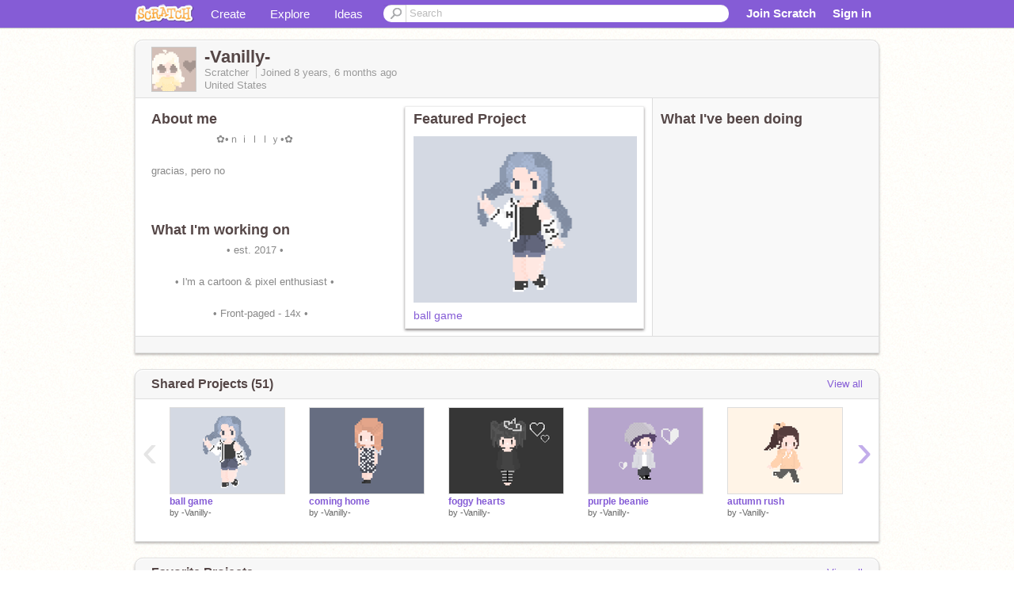

--- FILE ---
content_type: text/html; charset=utf-8
request_url: https://scratch.mit.edu/users/-Vanilly-/
body_size: 13457
content:

<!DOCTYPE html>

<html>
  <head>
  
    <!-- Google Tag Manager -->
    <script>(function(w,d,s,l,i){w[l]=w[l]||[];w[l].push({'gtm.start':
      new Date().getTime(),event:'gtm.js'});var f=d.getElementsByTagName(s)[0],
      j=d.createElement(s),dl=l!='dataLayer'?'&l='+l:'';j.async=true;j.src=
      'https://www.googletagmanager.com/gtm.js?id='+i+dl+'';f.parentNode.insertBefore(j,f);
      })(window,document,'script','dataLayer','GTM-NBMRDKQ');</script>
    <!-- End Google Tag Manager -->
  
  <meta http-equiv="X-UA-Compatible" content="IE=Edge" />
     
    <meta name="google-site-verification" content="m_3TAXDreGTFyoYnEmU9mcKB4Xtw5mw6yRkuJtXRKxM" />
    <title>-Vanilly- on Scratch</title>
    

<meta name="description" content="-Vanilly- on Scratch" />

    <link rel="stylesheet" href="//cdn.scratch.mit.edu/scratchr2/static/__0658a36e9581019c3b12e5c74cd164da__/vendor/redmond/jquery.ui.all.css" />
    
        <link href="//cdn.scratch.mit.edu/scratchr2/static/__0658a36e9581019c3b12e5c74cd164da__/css/main.css" rel="stylesheet" type="text/css" />
   
   <link rel="stylesheet" href="//cdn.scratch.mit.edu/scratchr2/static/__0658a36e9581019c3b12e5c74cd164da__//css/handheld.css" media="handheld, only screen and (max-device-width:480px)"/>

    
<!-- templates/profiles/profile_detail.html block css -->
<link href="//cdn.scratch.mit.edu/scratchr2/static/__0658a36e9581019c3b12e5c74cd164da__//css/pages/profile.css" rel="stylesheet" />
<link href="//cdn.scratch.mit.edu/scratchr2/static/__0658a36e9581019c3b12e5c74cd164da__//vendor/redmond/jquery.ui.all.css" rel="stylesheet"/>
<link href="//cdn.scratch.mit.edu/scratchr2/static/__0658a36e9581019c3b12e5c74cd164da__//css/modules/modal.css" rel="stylesheet"/>
<!-- end block css -->

    <script type="text/javascript" src="//cdn.scratch.mit.edu/scratchr2/static/__0658a36e9581019c3b12e5c74cd164da__//js/jquery.min.js"></script>
    <script type="text/javascript" src="//cdn.scratch.mit.edu/scratchr2/static/__0658a36e9581019c3b12e5c74cd164da__/js/lib/underscore-min.js"></script>
    <script type="text/javascript" src="//cdn.scratch.mit.edu/scratchr2/static/__0658a36e9581019c3b12e5c74cd164da__//js/gaq-ga4.js"></script>
    <script>
      window.console||(window.console={log:$.noop,error:$.noop,debug:$.noop}); // ensure console fails gracefully when missing
      var sessionCookieName = 'scratchsessionsid';
      
      
      
      

    </script>
    <script type="text/javascript">
        function getCookie(name) {
            var cookieValue = null;
            if (document.cookie && document.cookie != '') {
                var cookies = document.cookie.split(';');
                for (var i = 0; i < cookies.length; i++) {
                    var cookie = jQuery.trim(cookies[i]);
                    // Does this cookie string begin with the name we want?
                    if (cookie.substring(0, name.length + 1) == (name + '=')) {
                        cookieValue = decodeURIComponent(cookie.substring(name.length + 1));
                        break;
                    }
                }
            }
            return cookieValue;
        }

        function setCookie(name, value, days) {
            var expires;

            if (days) {
                var date = new Date();
                date.setTime(date.getTime() + (days * 24 * 60 * 60 * 1000));
                expires = "; expires=" + date.toGMTString();
            } else {
                expires = "";
            }
            document.cookie = escape(name) + "=" + escape(value) + expires + "; path=/";
        }
    </script>
    
  <script>
    

var Scratch = Scratch || {};
Scratch.INIT_DATA = Scratch.INIT_DATA || {};



Scratch.INIT_DATA.ADMIN = false;
Scratch.INIT_DATA.LOGGED_IN_USER = {
  
  options: {
    
    
  

  


  }
};

Scratch.INIT_DATA.project_comments_enabled = true;
Scratch.INIT_DATA.gallery_comments_enabled = true;
Scratch.INIT_DATA.userprofile_comments_enabled = true;

Scratch.INIT_DATA.BROWSERS_SUPPORTED = {

  chrome: 35,
  firefox: 31,
  msie: 8,
  safari: 7
};

Scratch.INIT_DATA.TEMPLATE_CUES = {

  unsupported_browser: true,
  welcome: true,
  confirmed_email: false
};




Scratch.INIT_DATA.PROFILE = {
  model: {
    id: '-Vanilly-',
    userId: 24842465,
    username: '-Vanilly-',
    thumbnail_url: '//uploads.scratch.mit.edu/users/avatars/24842465.png',
    comments_allowed: false
  },
  related_counts: {
  }
   
  ,featuredProject: {
    title: 'ball game',
    id: 346181278, 
    creator: '-Vanilly-',
    isPublished: true,
  },
  featuredProjectLabel: "Featured Project"
 
}  
Scratch.INIT_DATA.ADMIN_PANEL = {
  'adminURL': '/users/-Vanilly-/admin/'
}




Scratch.INIT_DATA.IS_IP_BANNED = false;

Scratch.INIT_DATA.GLOBAL_URLS = {
  'media_url': '//uploads.scratch.mit.edu/',
  'static_url': '//cdn.scratch.mit.edu/scratchr2/static/__0658a36e9581019c3b12e5c74cd164da__/',
  'static_path': '/scratchr2/static/__0658a36e9581019c3b12e5c74cd164da__/'
}

Scratch.INIT_DATA.IS_SOCIAL = false;

  </script>


    <meta property="og:type" content="website" />
    
    <meta property="og:description" content="Make games, stories and interactive art with Scratch. (scratch.mit.edu)"/>
    

    
    <meta property="og:title" content="Scratch - Imagine, Program, Share"/>
    <meta property="og:url" content="https://scratch.mit.edu/users/-Vanilly-/" />
    

  </head>

  <body class="" >
  
    <!-- Google Tag Manager (noscript) -->
    <noscript><iframe src="https://www.googletagmanager.com/ns.html?id=GTM-NBMRDKQ" height="0" width="0" style="display:none;visibility:hidden"></iframe></noscript>
    <!-- End Google Tag Manager (noscript) -->
  
  <!--[if lte IE 8]>
  <div class="unsupported-browser banner" data-cue="unsupported_browser">
    <div class="container">
      <span>Scratch supports Internet Explorer 9+. We suggest you upgrade to <a href="/info/faq/#requirements">a supported browser</a>, <a href="/scratch2download/">download the offline editor</a>, or <a href="https://en.scratch-wiki.info/wiki/List_of_Bug_Workarounds">read about common workarounds</a>.</span>
    </div>
  </div>
  <![endif]-->
    <div id="pagewrapper">
      
      
      <div id="topnav" >
      <div class="innerwrap">
        <div class="container">
          <a href="/" class="logo"><span class="scratch"></span></a>
          <ul class="site-nav">
            <li><a id="project-create" href="/projects/editor/?tip_bar=home">Create</a></li><li><a href="/explore/projects/all">Explore</a></li><li class="last"><a href="/ideas">Ideas</a></li>
          </ul>
          
          <form class="search" action="/search/projects" method="get" class="search">
            <input type="submit" class="glass" value="">
            
	          <input id="search-input" type="text" placeholder="Search" name="q" >
          </form>
          
          <ul class="account-nav"></ul>
          <script type="text/template" id="template-account-nav-logged-out">
          <ul class="account-nav" >
              <li class="join-scratch"><a href="/join">Join Scratch</a></li><li id="login-dropdown" class="sign-in dropdown"><span data-toggle="dropdown" class="dropdown-toggle"><span>Sign in</span></span><div class="popover bottom dropdown-menu"><div class="arrow"></div><div class="popover-content" ><form method="post" id="login" action="#"><label for="username">Username</label><input type="text" id="login_dropdown_username" name="username" maxlength="30" class="wide username" /><label for="password" class="password">Password</label><input type="password" name="password" class="wide password" /><div class="ajax-loader" style="display:none; float: left;"></div><button type="submit">Sign in</button><span class="forgot-password"><a href="/accounts/password_reset/">Need help?</a></span><div class="error"></div></form></div></div></li><li data-control="modal-login" class="sign-in mobile"><span>Sign in</span></li>
          </ul>
          </script>
          <script type="text/template" id="template-account-nav-logged-in">
          <ul class="account-nav logged-in"><li class="messages"><a title="messages - updates and notices" href="/messages" class="messages-icon"><span class="notificationsCount none">0</span></a></li><li class="my-stuff"><a title="my stuff - manage projects and studios" href="/mystuff/" class="mystuff-icon"></a></li><li class="logged-in-user dropdown"><span class="user-name dropdown-toggle" data-toggle="dropdown"><div class="avatar-wrapper <%- LOGGED_IN_USER.model.membership_avatar_badge ? 'avatar-badge-wrapper' : '' %>"><img class="user-icon <%- LOGGED_IN_USER.model.membership_avatar_badge ? 'avatar-badge' : '' %>" src="<%- LOGGED_IN_USER.model.thumbnail_url %>" width="24" height="24"></div><%- LOGGED_IN_USER.model.username_truncated %><span class="caret"></span></span><div class="dropdown-menu blue" ><ul class="user-nav"><li><a href="<%- LOGGED_IN_USER.model.profile_url %>">Profile</a></li><li><a href="/mystuff/">My Stuff</a></li><% if (LOGGED_IN_USER.model.is_educator){ %><li><a href="/educators/classes/">My Classes</a></li><% } %><% if (LOGGED_IN_USER.model.is_student){ %><li><a href="/classes/<%- LOGGED_IN_USER.model.classroom_id %>/">My Class</a></li><% } %><li><a href="/accounts/settings/">Account settings</a></li><li id="logout" class="logout divider"><form method="post" action="/accounts/logout/"><input type='hidden' name='csrfmiddlewaretoken' value='wsacZVg4Zh6u0CTxsWEMAns00w4Vta16' /><input type="submit" value="Sign out"></form></li></ul></div></li></ul>
          </script>
          <script type="text/javascript" src="//cdn.scratch.mit.edu/scratchr2/static/__0658a36e9581019c3b12e5c74cd164da__/js/account-nav.js"></script>
        </div>
        <iframe class="iframeshim" frameborder="0" scrolling="no"><html><head></head><body></body></html></iframe>
      </div><!-- innerwrap -->
      </div>
        

      <div class="privacy-update banner" style="display:none;">
        <div class="container">
          <span>The Scratch privacy policy has been updated, effective May 25, 2023. You can see the new policy <a href="https://mitscratch.freshdesk.com/en/support/solutions/articles/4000219339-privacy-policy">here</a>.</span>
          <div class="close">x</div>
        </div>
      </div>

      <div class="confirm-email banner" data-cue="confirmed_email" style="display:none;">
        <div class="container">
          <span>
            
            <a id="confirm-email-popup" href="#">Confirm your email</a> to enable sharing. <a href="/info/faq/#accounts">Having trouble?</a>
            
          </span>
          <div class="close">x</div>
        </div>
      </div>

      <div class="email-outage banner" style="display:none; background-color:#FF661A;">
        <div class="container">
          <span>We are experiencing a disruption with email delivery. If you are not receiving emails from us, please try after 8am EST.</span>
          <div class="close">x</div>
        </div>
      </div>

        
        <div class="container" id="content">
        <div id="alert-view"></div>
        


  

<!-- templates/profiles/profile_detail.html block main-content -->
<div class="box" id="profile-data">
  <div class="box-head">
    <form id="profile-avatar" class="portrait">
      <div class="avatar">
      <a href="/users/-Vanilly-/">
        <img src="//cdn2.scratch.mit.edu/get_image/user/24842465_60x60.png" width="55" height="55"/>
        <div class="loading-img s48"></div>
      </a>
      
    </div>
    </form>
    <div class="header-text">
      <h2>-Vanilly-</h2>
      <p class="profile-details">
      
      <span class="group">
        Scratcher
         
        
      </span> 
      Joined <span title="2017-07-25">8 years, 6 months</span> ago
      <span class="location">United States</span>
      </p>
    </div>
    
    
  </div>
  <div class="box-content" id="profile-box">
    <div class="action-bar">
      <div id="alert-view" class="">
      </div>
    </div>
    <div class="inner clearfix">
      <div class="user-content">
        <div id="user-details" class="about">
          <div class="loading-img s48"></div>
          <h3>About me</h3>
          
            <div id="bio-readonly" class="read-only">
              <div class="viewport">
                <p class="overview">           ✿•ｎｉｌｌｙ•✿<br /><br />                          gracias, pero no</p>
              </div>
            </div>
          

          <h3>What I'm working on</h3>
          
          <div id="status-readonly" class="read-only">
            <div class="viewport">
              <p class="overview">           • est. 2017 •<br /><br />         • I&#39;m a cartoon &amp; pixel enthusiast • <br /> <br />      • Front-paged - 14x •</p>
            </div>
          </div>
          
        </div>

        
            <div class="player">
                <h3 class="featured-project-heading">Featured Project</h3>
                <div class="stage" style="width: 282px;">
                    <a href="/projects/346181278/" id="featured-project">
                        <img src="//cdn2.scratch.mit.edu/get_image/project/346181278_282x210.png" width="282" height="210" alt="Featured project"/>
                        
                    </a>
                </div>
                <span class="title">
                    <a class="project-name" href="/projects/346181278/">ball game</a>
                </span>

            </div>
        
      </div>
        <div class="doing">
            <h3>What I've been doing</h3>
          <div id="activity-feed">
          </div>
        </div>
    </div>
  </div>
  <div class="footer">
  
  </div>
</div>
<div class="profile-box-footer-module" id="profile-box-footer">
</div>




<div class="box slider-carousel-container prevent-select" >
  <div class="box-head">
      <h4>Shared Projects (51)</h4>
    <a href="/users/-Vanilly-/projects/" data-control="view-all">View all</a>
  </div>
  <div class="box-content slider-carousel horizontal" id="shared">
    
    <div class="viewport">
      <ul class="scroll-content">
      
        










<!-- templates/carousel/project-thumb.html -->
<li class="project thumb item">
  <a href="/projects/346181278/">
    <img class="lazy image" data-original="//cdn2.scratch.mit.edu/get_image/project/346181278_144x108.png" width="144" height="108" />
  </a>
  <span class="title">
    <a href="/projects/346181278/">ball game</a>
  </span>
  <span class="owner" >
      
        
            by <a href="/users/-Vanilly-/">-Vanilly-</a>
            <!-- 
              When rendered from the profile page, we have `profile` in the context.
              We only want to hide the membership label from the project thumbnail
              when displayed from the profile page on the user's own profile.
              The purpose is to reduce visual overload from membership elements.
            -->
            
        
      
  </span>
  
</li>
<!-- end templates/carousel/project-thumb.html -->




      
        










<!-- templates/carousel/project-thumb.html -->
<li class="project thumb item">
  <a href="/projects/337717764/">
    <img class="lazy image" data-original="//cdn2.scratch.mit.edu/get_image/project/337717764_144x108.png" width="144" height="108" />
  </a>
  <span class="title">
    <a href="/projects/337717764/">coming home</a>
  </span>
  <span class="owner" >
      
        
            by <a href="/users/-Vanilly-/">-Vanilly-</a>
            <!-- 
              When rendered from the profile page, we have `profile` in the context.
              We only want to hide the membership label from the project thumbnail
              when displayed from the profile page on the user's own profile.
              The purpose is to reduce visual overload from membership elements.
            -->
            
        
      
  </span>
  
</li>
<!-- end templates/carousel/project-thumb.html -->




      
        










<!-- templates/carousel/project-thumb.html -->
<li class="project thumb item">
  <a href="/projects/337287827/">
    <img class="lazy image" data-original="//cdn2.scratch.mit.edu/get_image/project/337287827_144x108.png" width="144" height="108" />
  </a>
  <span class="title">
    <a href="/projects/337287827/">foggy hearts</a>
  </span>
  <span class="owner" >
      
        
            by <a href="/users/-Vanilly-/">-Vanilly-</a>
            <!-- 
              When rendered from the profile page, we have `profile` in the context.
              We only want to hide the membership label from the project thumbnail
              when displayed from the profile page on the user's own profile.
              The purpose is to reduce visual overload from membership elements.
            -->
            
        
      
  </span>
  
</li>
<!-- end templates/carousel/project-thumb.html -->




      
        










<!-- templates/carousel/project-thumb.html -->
<li class="project thumb item">
  <a href="/projects/334597098/">
    <img class="lazy image" data-original="//cdn2.scratch.mit.edu/get_image/project/334597098_144x108.png" width="144" height="108" />
  </a>
  <span class="title">
    <a href="/projects/334597098/">purple beanie</a>
  </span>
  <span class="owner" >
      
        
            by <a href="/users/-Vanilly-/">-Vanilly-</a>
            <!-- 
              When rendered from the profile page, we have `profile` in the context.
              We only want to hide the membership label from the project thumbnail
              when displayed from the profile page on the user's own profile.
              The purpose is to reduce visual overload from membership elements.
            -->
            
        
      
  </span>
  
</li>
<!-- end templates/carousel/project-thumb.html -->




      
        










<!-- templates/carousel/project-thumb.html -->
<li class="project thumb item">
  <a href="/projects/332752906/">
    <img class="lazy image" data-original="//cdn2.scratch.mit.edu/get_image/project/332752906_144x108.png" width="144" height="108" />
  </a>
  <span class="title">
    <a href="/projects/332752906/">autumn rush</a>
  </span>
  <span class="owner" >
      
        
            by <a href="/users/-Vanilly-/">-Vanilly-</a>
            <!-- 
              When rendered from the profile page, we have `profile` in the context.
              We only want to hide the membership label from the project thumbnail
              when displayed from the profile page on the user's own profile.
              The purpose is to reduce visual overload from membership elements.
            -->
            
        
      
  </span>
  
</li>
<!-- end templates/carousel/project-thumb.html -->




      
        










<!-- templates/carousel/project-thumb.html -->
<li class="project thumb item">
  <a href="/projects/332506075/">
    <img class="lazy image" data-original="//cdn2.scratch.mit.edu/get_image/project/332506075_144x108.png" width="144" height="108" />
  </a>
  <span class="title">
    <a href="/projects/332506075/">blue bell</a>
  </span>
  <span class="owner" >
      
        
            by <a href="/users/-Vanilly-/">-Vanilly-</a>
            <!-- 
              When rendered from the profile page, we have `profile` in the context.
              We only want to hide the membership label from the project thumbnail
              when displayed from the profile page on the user's own profile.
              The purpose is to reduce visual overload from membership elements.
            -->
            
        
      
  </span>
  
</li>
<!-- end templates/carousel/project-thumb.html -->




      
        










<!-- templates/carousel/project-thumb.html -->
<li class="project thumb item">
  <a href="/projects/332485763/">
    <img class="lazy image" data-original="//cdn2.scratch.mit.edu/get_image/project/332485763_144x108.png" width="144" height="108" />
  </a>
  <span class="title">
    <a href="/projects/332485763/">pastel camo</a>
  </span>
  <span class="owner" >
      
        
            by <a href="/users/-Vanilly-/">-Vanilly-</a>
            <!-- 
              When rendered from the profile page, we have `profile` in the context.
              We only want to hide the membership label from the project thumbnail
              when displayed from the profile page on the user's own profile.
              The purpose is to reduce visual overload from membership elements.
            -->
            
        
      
  </span>
  
</li>
<!-- end templates/carousel/project-thumb.html -->




      
        










<!-- templates/carousel/project-thumb.html -->
<li class="project thumb item">
  <a href="/projects/332479329/">
    <img class="lazy image" data-original="//cdn2.scratch.mit.edu/get_image/project/332479329_144x108.png" width="144" height="108" />
  </a>
  <span class="title">
    <a href="/projects/332479329/">pastel sugar</a>
  </span>
  <span class="owner" >
      
        
            by <a href="/users/-Vanilly-/">-Vanilly-</a>
            <!-- 
              When rendered from the profile page, we have `profile` in the context.
              We only want to hide the membership label from the project thumbnail
              when displayed from the profile page on the user's own profile.
              The purpose is to reduce visual overload from membership elements.
            -->
            
        
      
  </span>
  
</li>
<!-- end templates/carousel/project-thumb.html -->




      
        










<!-- templates/carousel/project-thumb.html -->
<li class="project thumb item">
  <a href="/projects/324596341/">
    <img class="lazy image" data-original="//cdn2.scratch.mit.edu/get_image/project/324596341_144x108.png" width="144" height="108" />
  </a>
  <span class="title">
    <a href="/projects/324596341/">nilly&#39;s pop shop</a>
  </span>
  <span class="owner" >
      
        
            by <a href="/users/-Vanilly-/">-Vanilly-</a>
            <!-- 
              When rendered from the profile page, we have `profile` in the context.
              We only want to hide the membership label from the project thumbnail
              when displayed from the profile page on the user's own profile.
              The purpose is to reduce visual overload from membership elements.
            -->
            
        
      
  </span>
  
</li>
<!-- end templates/carousel/project-thumb.html -->




      
        










<!-- templates/carousel/project-thumb.html -->
<li class="project thumb item">
  <a href="/projects/324290658/">
    <img class="lazy image" data-original="//cdn2.scratch.mit.edu/get_image/project/324290658_144x108.png" width="144" height="108" />
  </a>
  <span class="title">
    <a href="/projects/324290658/">pixel practice</a>
  </span>
  <span class="owner" >
      
        
            by <a href="/users/-Vanilly-/">-Vanilly-</a>
            <!-- 
              When rendered from the profile page, we have `profile` in the context.
              We only want to hide the membership label from the project thumbnail
              when displayed from the profile page on the user's own profile.
              The purpose is to reduce visual overload from membership elements.
            -->
            
        
      
  </span>
  
</li>
<!-- end templates/carousel/project-thumb.html -->




      
        










<!-- templates/carousel/project-thumb.html -->
<li class="project thumb item">
  <a href="/projects/321717161/">
    <img class="lazy image" data-original="//cdn2.scratch.mit.edu/get_image/project/321717161_144x108.png" width="144" height="108" />
  </a>
  <span class="title">
    <a href="/projects/321717161/">rainy days</a>
  </span>
  <span class="owner" >
      
        
            by <a href="/users/-Vanilly-/">-Vanilly-</a>
            <!-- 
              When rendered from the profile page, we have `profile` in the context.
              We only want to hide the membership label from the project thumbnail
              when displayed from the profile page on the user's own profile.
              The purpose is to reduce visual overload from membership elements.
            -->
            
        
      
  </span>
  
</li>
<!-- end templates/carousel/project-thumb.html -->




      
        










<!-- templates/carousel/project-thumb.html -->
<li class="project thumb item">
  <a href="/projects/321632076/">
    <img class="lazy image" data-original="//cdn2.scratch.mit.edu/get_image/project/321632076_144x108.png" width="144" height="108" />
  </a>
  <span class="title">
    <a href="/projects/321632076/">3 scratch art editor tricks</a>
  </span>
  <span class="owner" >
      
        
            by <a href="/users/-Vanilly-/">-Vanilly-</a>
            <!-- 
              When rendered from the profile page, we have `profile` in the context.
              We only want to hide the membership label from the project thumbnail
              when displayed from the profile page on the user's own profile.
              The purpose is to reduce visual overload from membership elements.
            -->
            
        
      
  </span>
  
</li>
<!-- end templates/carousel/project-thumb.html -->




      
        










<!-- templates/carousel/project-thumb.html -->
<li class="project thumb item">
  <a href="/projects/320926344/">
    <img class="lazy image" data-original="//cdn2.scratch.mit.edu/get_image/project/320926344_144x108.png" width="144" height="108" />
  </a>
  <span class="title">
    <a href="/projects/320926344/">art trades</a>
  </span>
  <span class="owner" >
      
        
            by <a href="/users/-Vanilly-/">-Vanilly-</a>
            <!-- 
              When rendered from the profile page, we have `profile` in the context.
              We only want to hide the membership label from the project thumbnail
              when displayed from the profile page on the user's own profile.
              The purpose is to reduce visual overload from membership elements.
            -->
            
        
      
  </span>
  
</li>
<!-- end templates/carousel/project-thumb.html -->




      
        










<!-- templates/carousel/project-thumb.html -->
<li class="project thumb item">
  <a href="/projects/320852007/">
    <img class="lazy image" data-original="//cdn2.scratch.mit.edu/get_image/project/320852007_144x108.png" width="144" height="108" />
  </a>
  <span class="title">
    <a href="/projects/320852007/">sprout</a>
  </span>
  <span class="owner" >
      
        
            by <a href="/users/-Vanilly-/">-Vanilly-</a>
            <!-- 
              When rendered from the profile page, we have `profile` in the context.
              We only want to hide the membership label from the project thumbnail
              when displayed from the profile page on the user's own profile.
              The purpose is to reduce visual overload from membership elements.
            -->
            
        
      
  </span>
  
</li>
<!-- end templates/carousel/project-thumb.html -->




      
        










<!-- templates/carousel/project-thumb.html -->
<li class="project thumb item">
  <a href="/projects/319987630/">
    <img class="lazy image" data-original="//cdn2.scratch.mit.edu/get_image/project/319987630_144x108.png" width="144" height="108" />
  </a>
  <span class="title">
    <a href="/projects/319987630/">《grayson 》</a>
  </span>
  <span class="owner" >
      
        
            by <a href="/users/-Vanilly-/">-Vanilly-</a>
            <!-- 
              When rendered from the profile page, we have `profile` in the context.
              We only want to hide the membership label from the project thumbnail
              when displayed from the profile page on the user's own profile.
              The purpose is to reduce visual overload from membership elements.
            -->
            
        
      
  </span>
  
</li>
<!-- end templates/carousel/project-thumb.html -->




      
        










<!-- templates/carousel/project-thumb.html -->
<li class="project thumb item">
  <a href="/projects/173944736/">
    <img class="lazy image" data-original="//cdn2.scratch.mit.edu/get_image/project/173944736_144x108.png" width="144" height="108" />
  </a>
  <span class="title">
    <a href="/projects/173944736/">pen art</a>
  </span>
  <span class="owner" >
      
        
            by <a href="/users/-Vanilly-/">-Vanilly-</a>
            <!-- 
              When rendered from the profile page, we have `profile` in the context.
              We only want to hide the membership label from the project thumbnail
              when displayed from the profile page on the user's own profile.
              The purpose is to reduce visual overload from membership elements.
            -->
            
        
      
  </span>
  
</li>
<!-- end templates/carousel/project-thumb.html -->




      
        










<!-- templates/carousel/project-thumb.html -->
<li class="project thumb item">
  <a href="/projects/319246522/">
    <img class="lazy image" data-original="//cdn2.scratch.mit.edu/get_image/project/319246522_144x108.png" width="144" height="108" />
  </a>
  <span class="title">
    <a href="/projects/319246522/">baby blue</a>
  </span>
  <span class="owner" >
      
        
            by <a href="/users/-Vanilly-/">-Vanilly-</a>
            <!-- 
              When rendered from the profile page, we have `profile` in the context.
              We only want to hide the membership label from the project thumbnail
              when displayed from the profile page on the user's own profile.
              The purpose is to reduce visual overload from membership elements.
            -->
            
        
      
  </span>
  
</li>
<!-- end templates/carousel/project-thumb.html -->




      
        










<!-- templates/carousel/project-thumb.html -->
<li class="project thumb item">
  <a href="/projects/319135499/">
    <img class="lazy image" data-original="//cdn2.scratch.mit.edu/get_image/project/319135499_144x108.png" width="144" height="108" />
  </a>
  <span class="title">
    <a href="/projects/319135499/">little witch</a>
  </span>
  <span class="owner" >
      
        
            by <a href="/users/-Vanilly-/">-Vanilly-</a>
            <!-- 
              When rendered from the profile page, we have `profile` in the context.
              We only want to hide the membership label from the project thumbnail
              when displayed from the profile page on the user's own profile.
              The purpose is to reduce visual overload from membership elements.
            -->
            
        
      
  </span>
  
</li>
<!-- end templates/carousel/project-thumb.html -->




      
        










<!-- templates/carousel/project-thumb.html -->
<li class="project thumb item">
  <a href="/projects/318224186/">
    <img class="lazy image" data-original="//cdn2.scratch.mit.edu/get_image/project/318224186_144x108.png" width="144" height="108" />
  </a>
  <span class="title">
    <a href="/projects/318224186/">bitmap</a>
  </span>
  <span class="owner" >
      
        
            by <a href="/users/-Vanilly-/">-Vanilly-</a>
            <!-- 
              When rendered from the profile page, we have `profile` in the context.
              We only want to hide the membership label from the project thumbnail
              when displayed from the profile page on the user's own profile.
              The purpose is to reduce visual overload from membership elements.
            -->
            
        
      
  </span>
  
</li>
<!-- end templates/carousel/project-thumb.html -->




      
        










<!-- templates/carousel/project-thumb.html -->
<li class="project thumb item">
  <a href="/projects/317064492/">
    <img class="lazy image" data-original="//cdn2.scratch.mit.edu/get_image/project/317064492_144x108.png" width="144" height="108" />
  </a>
  <span class="title">
    <a href="/projects/317064492/">Itz FastyFunnyz</a>
  </span>
  <span class="owner" >
      
        
            by <a href="/users/-Vanilly-/">-Vanilly-</a>
            <!-- 
              When rendered from the profile page, we have `profile` in the context.
              We only want to hide the membership label from the project thumbnail
              when displayed from the profile page on the user's own profile.
              The purpose is to reduce visual overload from membership elements.
            -->
            
        
      
  </span>
  
</li>
<!-- end templates/carousel/project-thumb.html -->




      
      </ul>
    </div>
    
  </div>
</div>



<div class="box slider-carousel-container prevent-select" >
  <div class="box-head">
      <h4>Favorite Projects</h4>
    <a href="/users/-Vanilly-/favorites/" data-control="view-all">View all</a>
  </div>
  <div class="box-content slider-carousel horizontal" id="favorites">
    
    <div class="viewport">
      <ul class="scroll-content">
      
        










<!-- templates/carousel/project-thumb.html -->
<li class="project thumb item">
  <a href="/projects/334601230/">
    <img class="lazy image" data-original="//cdn2.scratch.mit.edu/get_image/project/334601230_144x108.png" width="144" height="108" />
  </a>
  <span class="title">
    <a href="/projects/334601230/">A gift for @-Vanilly-</a>
  </span>
  <span class="owner" >
      
        
            by <a href="/users/Orphanii/">Orphanii</a>
            <!-- 
              When rendered from the profile page, we have `profile` in the context.
              We only want to hide the membership label from the project thumbnail
              when displayed from the profile page on the user's own profile.
              The purpose is to reduce visual overload from membership elements.
            -->
            
        
      
  </span>
  
</li>
<!-- end templates/carousel/project-thumb.html -->




      
        










<!-- templates/carousel/project-thumb.html -->
<li class="project thumb item">
  <a href="/projects/119372260/">
    <img class="lazy image" data-original="//cdn2.scratch.mit.edu/get_image/project/119372260_144x108.png" width="144" height="108" />
  </a>
  <span class="title">
    <a href="/projects/119372260/">Sketch Creator </a>
  </span>
  <span class="owner" >
      
        
            by <a href="/users/HappyChibi/">HappyChibi</a>
            <!-- 
              When rendered from the profile page, we have `profile` in the context.
              We only want to hide the membership label from the project thumbnail
              when displayed from the profile page on the user's own profile.
              The purpose is to reduce visual overload from membership elements.
            -->
            
        
      
  </span>
  
</li>
<!-- end templates/carousel/project-thumb.html -->




      
        










<!-- templates/carousel/project-thumb.html -->
<li class="project thumb item">
  <a href="/projects/328390794/">
    <img class="lazy image" data-original="//cdn2.scratch.mit.edu/get_image/project/328390794_144x108.png" width="144" height="108" />
  </a>
  <span class="title">
    <a href="/projects/328390794/"> ☆ boys - meme</a>
  </span>
  <span class="owner" >
      
        
            by <a href="/users/s-a-l-t-i/">s-a-l-t-i</a>
            <!-- 
              When rendered from the profile page, we have `profile` in the context.
              We only want to hide the membership label from the project thumbnail
              when displayed from the profile page on the user's own profile.
              The purpose is to reduce visual overload from membership elements.
            -->
            
        
      
  </span>
  
</li>
<!-- end templates/carousel/project-thumb.html -->




      
        










<!-- templates/carousel/project-thumb.html -->
<li class="project thumb item">
  <a href="/projects/326412258/">
    <img class="lazy image" data-original="//cdn2.scratch.mit.edu/get_image/project/326412258_144x108.png" width="144" height="108" />
  </a>
  <span class="title">
    <a href="/projects/326412258/">ραʂƚҽʅ ԃɾҽʂʂ-υρ ɠαɱҽ</a>
  </span>
  <span class="owner" >
      
        
            by <a href="/users/dorian-gray/">dorian-gray</a>
            <!-- 
              When rendered from the profile page, we have `profile` in the context.
              We only want to hide the membership label from the project thumbnail
              when displayed from the profile page on the user's own profile.
              The purpose is to reduce visual overload from membership elements.
            -->
            
        
      
  </span>
  
</li>
<!-- end templates/carousel/project-thumb.html -->




      
        










<!-- templates/carousel/project-thumb.html -->
<li class="project thumb item">
  <a href="/projects/324428342/">
    <img class="lazy image" data-original="//cdn2.scratch.mit.edu/get_image/project/324428342_144x108.png" width="144" height="108" />
  </a>
  <span class="title">
    <a href="/projects/324428342/">❦ Welcome ❦</a>
  </span>
  <span class="owner" >
      
        
            by <a href="/users/Wonderinq-/">Wonderinq-</a>
            <!-- 
              When rendered from the profile page, we have `profile` in the context.
              We only want to hide the membership label from the project thumbnail
              when displayed from the profile page on the user's own profile.
              The purpose is to reduce visual overload from membership elements.
            -->
            
        
      
  </span>
  
</li>
<!-- end templates/carousel/project-thumb.html -->




      
        










<!-- templates/carousel/project-thumb.html -->
<li class="project thumb item">
  <a href="/projects/320774207/">
    <img class="lazy image" data-original="//cdn2.scratch.mit.edu/get_image/project/320774207_144x108.png" width="144" height="108" />
  </a>
  <span class="title">
    <a href="/projects/320774207/">Sweet but Psycho MAP Part 6,7,8</a>
  </span>
  <span class="owner" >
      
        
            by <a href="/users/meurpTV/">meurpTV</a>
            <!-- 
              When rendered from the profile page, we have `profile` in the context.
              We only want to hide the membership label from the project thumbnail
              when displayed from the profile page on the user's own profile.
              The purpose is to reduce visual overload from membership elements.
            -->
            
        
      
  </span>
  
</li>
<!-- end templates/carousel/project-thumb.html -->




      
        










<!-- templates/carousel/project-thumb.html -->
<li class="project thumb item">
  <a href="/projects/320656430/">
    <img class="lazy image" data-original="//cdn2.scratch.mit.edu/get_image/project/320656430_144x108.png" width="144" height="108" />
  </a>
  <span class="title">
    <a href="/projects/320656430/">City Street</a>
  </span>
  <span class="owner" >
      
        
            by <a href="/users/IamWasabi/">IamWasabi</a>
            <!-- 
              When rendered from the profile page, we have `profile` in the context.
              We only want to hide the membership label from the project thumbnail
              when displayed from the profile page on the user's own profile.
              The purpose is to reduce visual overload from membership elements.
            -->
            
        
      
  </span>
  
</li>
<!-- end templates/carousel/project-thumb.html -->




      
        










<!-- templates/carousel/project-thumb.html -->
<li class="project thumb item">
  <a href="/projects/321745654/">
    <img class="lazy image" data-original="//cdn2.scratch.mit.edu/get_image/project/321745654_144x108.png" width="144" height="108" />
  </a>
  <span class="title">
    <a href="/projects/321745654/">~ c u t e :3</a>
  </span>
  <span class="owner" >
      
        
            by <a href="/users/PastelMeow33/">PastelMeow33</a>
            <!-- 
              When rendered from the profile page, we have `profile` in the context.
              We only want to hide the membership label from the project thumbnail
              when displayed from the profile page on the user's own profile.
              The purpose is to reduce visual overload from membership elements.
            -->
            
        
      
  </span>
  
</li>
<!-- end templates/carousel/project-thumb.html -->




      
        










<!-- templates/carousel/project-thumb.html -->
<li class="project thumb item">
  <a href="/projects/117429987/">
    <img class="lazy image" data-original="//cdn2.scratch.mit.edu/get_image/project/117429987_144x108.png" width="144" height="108" />
  </a>
  <span class="title">
    <a href="/projects/117429987/">✮J&#39;s Candy Shoppe✮</a>
  </span>
  <span class="owner" >
      
        
            by <a href="/users/RomaniM/">RomaniM</a>
            <!-- 
              When rendered from the profile page, we have `profile` in the context.
              We only want to hide the membership label from the project thumbnail
              when displayed from the profile page on the user's own profile.
              The purpose is to reduce visual overload from membership elements.
            -->
            
        
      
  </span>
  
</li>
<!-- end templates/carousel/project-thumb.html -->




      
        










<!-- templates/carousel/project-thumb.html -->
<li class="project thumb item">
  <a href="/projects/321290004/">
    <img class="lazy image" data-original="//cdn2.scratch.mit.edu/get_image/project/321290004_144x108.png" width="144" height="108" />
  </a>
  <span class="title">
    <a href="/projects/321290004/">☂︎ R a i n y ~</a>
  </span>
  <span class="owner" >
      
        
            by <a href="/users/llama_pop/">llama_pop</a>
            <!-- 
              When rendered from the profile page, we have `profile` in the context.
              We only want to hide the membership label from the project thumbnail
              when displayed from the profile page on the user's own profile.
              The purpose is to reduce visual overload from membership elements.
            -->
            
        
      
  </span>
  
</li>
<!-- end templates/carousel/project-thumb.html -->




      
        










<!-- templates/carousel/project-thumb.html -->
<li class="project thumb item">
  <a href="/projects/320358065/">
    <img class="lazy image" data-original="//cdn2.scratch.mit.edu/get_image/project/320358065_144x108.png" width="144" height="108" />
  </a>
  <span class="title">
    <a href="/projects/320358065/">Flop! at The Disco</a>
  </span>
  <span class="owner" >
      
        
            by <a href="/users/FastFunnyz/">FastFunnyz</a>
            <!-- 
              When rendered from the profile page, we have `profile` in the context.
              We only want to hide the membership label from the project thumbnail
              when displayed from the profile page on the user's own profile.
              The purpose is to reduce visual overload from membership elements.
            -->
            
        
      
  </span>
  
</li>
<!-- end templates/carousel/project-thumb.html -->




      
        










<!-- templates/carousel/project-thumb.html -->
<li class="project thumb item">
  <a href="/projects/302097742/">
    <img class="lazy image" data-original="//cdn2.scratch.mit.edu/get_image/project/302097742_144x108.png" width="144" height="108" />
  </a>
  <span class="title">
    <a href="/projects/302097742/">ʕ•ᴥ•ʔ Koala Creator ʕ•ᴥ•ʔ</a>
  </span>
  <span class="owner" >
      
        
            by <a href="/users/_LemonLime_/">_LemonLime_</a>
            <!-- 
              When rendered from the profile page, we have `profile` in the context.
              We only want to hide the membership label from the project thumbnail
              when displayed from the profile page on the user's own profile.
              The purpose is to reduce visual overload from membership elements.
            -->
            
        
      
  </span>
  
</li>
<!-- end templates/carousel/project-thumb.html -->




      
        










<!-- templates/carousel/project-thumb.html -->
<li class="project thumb item">
  <a href="/projects/317978427/">
    <img class="lazy image" data-original="//cdn2.scratch.mit.edu/get_image/project/317978427_144x108.png" width="144" height="108" />
  </a>
  <span class="title">
    <a href="/projects/317978427/">Digital Hope - Final game</a>
  </span>
  <span class="owner" >
      
        
            by <a href="/users/Height-of-luxury/">Height-of-luxury</a>
            <!-- 
              When rendered from the profile page, we have `profile` in the context.
              We only want to hide the membership label from the project thumbnail
              when displayed from the profile page on the user's own profile.
              The purpose is to reduce visual overload from membership elements.
            -->
            
        
      
  </span>
  
</li>
<!-- end templates/carousel/project-thumb.html -->




      
        










<!-- templates/carousel/project-thumb.html -->
<li class="project thumb item">
  <a href="/projects/318248792/">
    <img class="lazy image" data-original="//cdn2.scratch.mit.edu/get_image/project/318248792_144x108.png" width="144" height="108" />
  </a>
  <span class="title">
    <a href="/projects/318248792/">my first CHIBI</a>
  </span>
  <span class="owner" >
      
        
            by <a href="/users/VanillaPearl/">VanillaPearl</a>
            <!-- 
              When rendered from the profile page, we have `profile` in the context.
              We only want to hide the membership label from the project thumbnail
              when displayed from the profile page on the user's own profile.
              The purpose is to reduce visual overload from membership elements.
            -->
            
        
      
  </span>
  
</li>
<!-- end templates/carousel/project-thumb.html -->




      
        










<!-- templates/carousel/project-thumb.html -->
<li class="project thumb item">
  <a href="/projects/141458465/">
    <img class="lazy image" data-original="//cdn2.scratch.mit.edu/get_image/project/141458465_144x108.png" width="144" height="108" />
  </a>
  <span class="title">
    <a href="/projects/141458465/">Saskie Speed draw</a>
  </span>
  <span class="owner" >
      
        
            by <a href="/users/crystalstar3/">crystalstar3</a>
            <!-- 
              When rendered from the profile page, we have `profile` in the context.
              We only want to hide the membership label from the project thumbnail
              when displayed from the profile page on the user's own profile.
              The purpose is to reduce visual overload from membership elements.
            -->
            
        
      
  </span>
  
</li>
<!-- end templates/carousel/project-thumb.html -->




      
        










<!-- templates/carousel/project-thumb.html -->
<li class="project thumb item">
  <a href="/projects/305881266/">
    <img class="lazy image" data-original="//cdn2.scratch.mit.edu/get_image/project/305881266_144x108.png" width="144" height="108" />
  </a>
  <span class="title">
    <a href="/projects/305881266/">Underground</a>
  </span>
  <span class="owner" >
      
        
            by <a href="/users/J2cat/">J2cat</a>
            <!-- 
              When rendered from the profile page, we have `profile` in the context.
              We only want to hide the membership label from the project thumbnail
              when displayed from the profile page on the user's own profile.
              The purpose is to reduce visual overload from membership elements.
            -->
            
        
      
  </span>
  
</li>
<!-- end templates/carousel/project-thumb.html -->




      
        










<!-- templates/carousel/project-thumb.html -->
<li class="project thumb item">
  <a href="/projects/314527355/">
    <img class="lazy image" data-original="//cdn2.scratch.mit.edu/get_image/project/314527355_144x108.png" width="144" height="108" />
  </a>
  <span class="title">
    <a href="/projects/314527355/">♡ memory game `entry`</a>
  </span>
  <span class="owner" >
      
        
            by <a href="/users/glassytears/">glassytears</a>
            <!-- 
              When rendered from the profile page, we have `profile` in the context.
              We only want to hide the membership label from the project thumbnail
              when displayed from the profile page on the user's own profile.
              The purpose is to reduce visual overload from membership elements.
            -->
            
        
      
  </span>
  
</li>
<!-- end templates/carousel/project-thumb.html -->




      
        










<!-- templates/carousel/project-thumb.html -->
<li class="project thumb item">
  <a href="/projects/315909738/">
    <img class="lazy image" data-original="//cdn2.scratch.mit.edu/get_image/project/315909738_144x108.png" width="144" height="108" />
  </a>
  <span class="title">
    <a href="/projects/315909738/">☆ aesthetic art contest results!</a>
  </span>
  <span class="owner" >
      
        
            by <a href="/users/s-a-l-t-i/">s-a-l-t-i</a>
            <!-- 
              When rendered from the profile page, we have `profile` in the context.
              We only want to hide the membership label from the project thumbnail
              when displayed from the profile page on the user's own profile.
              The purpose is to reduce visual overload from membership elements.
            -->
            
        
      
  </span>
  
</li>
<!-- end templates/carousel/project-thumb.html -->




      
        










<!-- templates/carousel/project-thumb.html -->
<li class="project thumb item">
  <a href="/projects/315133923/">
    <img class="lazy image" data-original="//cdn2.scratch.mit.edu/get_image/project/315133923_144x108.png" width="144" height="108" />
  </a>
  <span class="title">
    <a href="/projects/315133923/">art dump</a>
  </span>
  <span class="owner" >
      
        
            by <a href="/users/Cherri-/">Cherri-</a>
            <!-- 
              When rendered from the profile page, we have `profile` in the context.
              We only want to hide the membership label from the project thumbnail
              when displayed from the profile page on the user's own profile.
              The purpose is to reduce visual overload from membership elements.
            -->
            
        
      
  </span>
  
</li>
<!-- end templates/carousel/project-thumb.html -->




      
        










<!-- templates/carousel/project-thumb.html -->
<li class="project thumb item">
  <a href="/projects/310906817/">
    <img class="lazy image" data-original="//cdn2.scratch.mit.edu/get_image/project/310906817_144x108.png" width="144" height="108" />
  </a>
  <span class="title">
    <a href="/projects/310906817/">Land&#39;s End</a>
  </span>
  <span class="owner" >
      
        
            by <a href="/users/ampara/">ampara</a>
            <!-- 
              When rendered from the profile page, we have `profile` in the context.
              We only want to hide the membership label from the project thumbnail
              when displayed from the profile page on the user's own profile.
              The purpose is to reduce visual overload from membership elements.
            -->
            
        
      
  </span>
  
</li>
<!-- end templates/carousel/project-thumb.html -->




      
      </ul>
    </div>
    

  </div>
</div>




<div class="box slider-carousel-container prevent-select" >
  <div class="box-head">
      <h4>Studios I'm Following</h4>
    <a href="/users/-Vanilly-/studios_following/" data-control="view-all">View all</a>
  </div>
  <div class="box-content slider-carousel horizontal" id="featured">
    <div class="viewport">
      <ul class="scroll-content">
      
        



<!-- templates/carousel/gallery-thumb.html -->
<li class="gallery thumb item">
  <a href="/studios/9557885/" class="image">
    <span class="image">
      <img class="lazy" data-original="//cdn2.scratch.mit.edu/get_image/gallery/9557885_170x100.png" width="170" height="100" />
    </span>
    <span class="stats">
      <span class="icon-sm studio white"></span>
    </span>
  </a>
  <span class="title">
    <a href="/studios/9557885/">Kawaii Hangout - - - -
    </a>
  </span>
</li>
<!-- end templates/carousel/gallery-thumb.html -->


      
        



<!-- templates/carousel/gallery-thumb.html -->
<li class="gallery thumb item">
  <a href="/studios/5214901/" class="image">
    <span class="image">
      <img class="lazy" data-original="//cdn2.scratch.mit.edu/get_image/gallery/5214901_170x100.png" width="170" height="100" />
    </span>
    <span class="stats">
      <span class="icon-sm studio white"></span>
    </span>
  </a>
  <span class="title">
    <a href="/studios/5214901/">Cute Games *:･ﾟ✧
    </a>
  </span>
</li>
<!-- end templates/carousel/gallery-thumb.html -->


      
        



<!-- templates/carousel/gallery-thumb.html -->
<li class="gallery thumb item">
  <a href="/studios/4832282/" class="image">
    <span class="image">
      <img class="lazy" data-original="//cdn2.scratch.mit.edu/get_image/gallery/4832282_170x100.png" width="170" height="100" />
    </span>
    <span class="stats">
      <span class="icon-sm studio white"></span>
    </span>
  </a>
  <span class="title">
    <a href="/studios/4832282/">-Vαиilly- Fαи Club
    </a>
  </span>
</li>
<!-- end templates/carousel/gallery-thumb.html -->


      
        



<!-- templates/carousel/gallery-thumb.html -->
<li class="gallery thumb item">
  <a href="/studios/4444149/" class="image">
    <span class="image">
      <img class="lazy" data-original="//cdn2.scratch.mit.edu/get_image/gallery/4444149_170x100.png" width="170" height="100" />
    </span>
    <span class="stats">
      <span class="icon-sm studio white"></span>
    </span>
  </a>
  <span class="title">
    <a href="/studios/4444149/">Bunilly Chat studio ♥
    </a>
  </span>
</li>
<!-- end templates/carousel/gallery-thumb.html -->


      
      </ul>
    </div>
  </div>
</div>





<div class="box slider-carousel-container prevent-select" >
  <div class="box-head">
      <h4>Studios I Curate</h4>
    <a href="/users/-Vanilly-/studios/" data-control="view-all">View all</a>
  </div>
  <div class="box-content slider-carousel horizontal" id="featured">
    <div class="viewport">
      <ul class="scroll-content">
      
        



<!-- templates/carousel/gallery-thumb.html -->
<li class="gallery thumb item">
  <a href="/studios/9557885/" class="image">
    <span class="image">
      <img class="lazy" data-original="//cdn2.scratch.mit.edu/get_image/gallery/9557885_170x100.png" width="170" height="100" />
    </span>
    <span class="stats">
      <span class="icon-sm studio white"></span>
    </span>
  </a>
  <span class="title">
    <a href="/studios/9557885/">Kawaii Hangout - - - -
    </a>
  </span>
</li>
<!-- end templates/carousel/gallery-thumb.html -->


      
        



<!-- templates/carousel/gallery-thumb.html -->
<li class="gallery thumb item">
  <a href="/studios/4127027/" class="image">
    <span class="image">
      <img class="lazy" data-original="//cdn2.scratch.mit.edu/get_image/gallery/default_170x100.png" width="170" height="100" />
    </span>
    <span class="stats">
      <span class="icon-sm studio white"></span>
    </span>
  </a>
  <span class="title">
    <a href="/studios/4127027/">[Removed]
    </a>
  </span>
</li>
<!-- end templates/carousel/gallery-thumb.html -->


      
        



<!-- templates/carousel/gallery-thumb.html -->
<li class="gallery thumb item">
  <a href="/studios/5214901/" class="image">
    <span class="image">
      <img class="lazy" data-original="//cdn2.scratch.mit.edu/get_image/gallery/5214901_170x100.png" width="170" height="100" />
    </span>
    <span class="stats">
      <span class="icon-sm studio white"></span>
    </span>
  </a>
  <span class="title">
    <a href="/studios/5214901/">Cute Games *:･ﾟ✧
    </a>
  </span>
</li>
<!-- end templates/carousel/gallery-thumb.html -->


      
        



<!-- templates/carousel/gallery-thumb.html -->
<li class="gallery thumb item">
  <a href="/studios/4832282/" class="image">
    <span class="image">
      <img class="lazy" data-original="//cdn2.scratch.mit.edu/get_image/gallery/4832282_170x100.png" width="170" height="100" />
    </span>
    <span class="stats">
      <span class="icon-sm studio white"></span>
    </span>
  </a>
  <span class="title">
    <a href="/studios/4832282/">-Vαиilly- Fαи Club
    </a>
  </span>
</li>
<!-- end templates/carousel/gallery-thumb.html -->


      
        



<!-- templates/carousel/gallery-thumb.html -->
<li class="gallery thumb item">
  <a href="/studios/4444149/" class="image">
    <span class="image">
      <img class="lazy" data-original="//cdn2.scratch.mit.edu/get_image/gallery/4444149_170x100.png" width="170" height="100" />
    </span>
    <span class="stats">
      <span class="icon-sm studio white"></span>
    </span>
  </a>
  <span class="title">
    <a href="/studios/4444149/">Bunilly Chat studio ♥
    </a>
  </span>
</li>
<!-- end templates/carousel/gallery-thumb.html -->


      
      </ul>
    </div>
  </div>
</div>





<div class="box slider-carousel-container prevent-select" >
  <div class="box-head">
    <h4>Following</h4>
    <a href="/users/-Vanilly-/following/" data-control="view-all">View all</a>
  </div>
  <div class="box-content slider-carousel horizontal" id="featured">
    
    <div class="viewport">
      <ul class="scroll-content">
        
          <!-- templates/carousel/user-thumb.html -->







    <li class="user thumb item">
    <a
        href="/users/flinta/"
        class="">
        <img
            class="lazy "
            data-original="//cdn2.scratch.mit.edu/get_image/user/2729644_60x60.png"
            width="60"
            height="60">
    </a>
    <span class="title">
        <a href="/users/flinta/">flinta
        </a>
    </span>
    </li>

<!-- end templates/carousel/user-thumb.html -->



        
          <!-- templates/carousel/user-thumb.html -->







    <li class="user thumb item">
    <a
        href="/users/sparklybunny321/"
        class="">
        <img
            class="lazy "
            data-original="//cdn2.scratch.mit.edu/get_image/user/3833118_60x60.png"
            width="60"
            height="60">
    </a>
    <span class="title">
        <a href="/users/sparklybunny321/">sparklybunny321
        </a>
    </span>
    </li>

<!-- end templates/carousel/user-thumb.html -->



        
          <!-- templates/carousel/user-thumb.html -->







    <li class="user thumb item">
    <a
        href="/users/DRG28/"
        class="">
        <img
            class="lazy "
            data-original="//cdn2.scratch.mit.edu/get_image/user/4395241_60x60.png"
            width="60"
            height="60">
    </a>
    <span class="title">
        <a href="/users/DRG28/">DRG28
        </a>
    </span>
    </li>

<!-- end templates/carousel/user-thumb.html -->



        
          <!-- templates/carousel/user-thumb.html -->







    <li class="user thumb item">
    <a
        href="/users/ScratchEmpires/"
        class="">
        <img
            class="lazy "
            data-original="//cdn2.scratch.mit.edu/get_image/user/10284284_60x60.png"
            width="60"
            height="60">
    </a>
    <span class="title">
        <a href="/users/ScratchEmpires/">ScratchEmpires
        </a>
    </span>
    </li>

<!-- end templates/carousel/user-thumb.html -->



        
          <!-- templates/carousel/user-thumb.html -->







    <li class="user thumb item">
    <a
        href="/users/everest-pets/"
        class="">
        <img
            class="lazy "
            data-original="//cdn2.scratch.mit.edu/get_image/user/13162898_60x60.png"
            width="60"
            height="60">
    </a>
    <span class="title">
        <a href="/users/everest-pets/">everest-pets
        </a>
    </span>
    </li>

<!-- end templates/carousel/user-thumb.html -->



        
          <!-- templates/carousel/user-thumb.html -->







    <li class="user thumb item">
    <a
        href="/users/Rosyda/"
        class="">
        <img
            class="lazy "
            data-original="//cdn2.scratch.mit.edu/get_image/user/15850198_60x60.png"
            width="60"
            height="60">
    </a>
    <span class="title">
        <a href="/users/Rosyda/">Rosyda
        </a>
    </span>
    </li>

<!-- end templates/carousel/user-thumb.html -->



        
          <!-- templates/carousel/user-thumb.html -->







    <li class="user thumb item">
    <a
        href="/users/nicolemaepark/"
        class="">
        <img
            class="lazy "
            data-original="//cdn2.scratch.mit.edu/get_image/user/16152647_60x60.png"
            width="60"
            height="60">
    </a>
    <span class="title">
        <a href="/users/nicolemaepark/">nicolemaepark
        </a>
    </span>
    </li>

<!-- end templates/carousel/user-thumb.html -->



        
          <!-- templates/carousel/user-thumb.html -->







    <li class="user thumb item">
    <a
        href="/users/oriquack/"
        class="">
        <img
            class="lazy "
            data-original="//cdn2.scratch.mit.edu/get_image/user/16445149_60x60.png"
            width="60"
            height="60">
    </a>
    <span class="title">
        <a href="/users/oriquack/">oriquack
        </a>
    </span>
    </li>

<!-- end templates/carousel/user-thumb.html -->



        
          <!-- templates/carousel/user-thumb.html -->







    <li class="user thumb item">
    <a
        href="/users/mcpaus/"
        class="">
        <img
            class="lazy "
            data-original="//cdn2.scratch.mit.edu/get_image/user/19764751_60x60.png"
            width="60"
            height="60">
    </a>
    <span class="title">
        <a href="/users/mcpaus/">mcpaus
        </a>
    </span>
    </li>

<!-- end templates/carousel/user-thumb.html -->



        
          <!-- templates/carousel/user-thumb.html -->







    <li class="user thumb item">
    <a
        href="/users/MintyBunBun/"
        class="">
        <img
            class="lazy "
            data-original="//cdn2.scratch.mit.edu/get_image/user/20580543_60x60.png"
            width="60"
            height="60">
    </a>
    <span class="title">
        <a href="/users/MintyBunBun/">MintyBunBun
        </a>
    </span>
    </li>

<!-- end templates/carousel/user-thumb.html -->



        
          <!-- templates/carousel/user-thumb.html -->







    <li class="user thumb item">
    <a
        href="/users/-pandii-/"
        class="">
        <img
            class="lazy "
            data-original="//cdn2.scratch.mit.edu/get_image/user/23937367_60x60.png"
            width="60"
            height="60">
    </a>
    <span class="title">
        <a href="/users/-pandii-/">-pandii-
        </a>
    </span>
    </li>

<!-- end templates/carousel/user-thumb.html -->



        
          <!-- templates/carousel/user-thumb.html -->







    <li class="user thumb item">
    <a
        href="/users/-Sketchie-/"
        class="">
        <img
            class="lazy "
            data-original="//cdn2.scratch.mit.edu/get_image/user/24447960_60x60.png"
            width="60"
            height="60">
    </a>
    <span class="title">
        <a href="/users/-Sketchie-/">-Sketchie-
        </a>
    </span>
    </li>

<!-- end templates/carousel/user-thumb.html -->



        
          <!-- templates/carousel/user-thumb.html -->







    <li class="user thumb item">
    <a
        href="/users/-Vanilly-/"
        class="">
        <img
            class="lazy "
            data-original="//cdn2.scratch.mit.edu/get_image/user/24842465_60x60.png"
            width="60"
            height="60">
    </a>
    <span class="title">
        <a href="/users/-Vanilly-/">-Vanilly-
        </a>
    </span>
    </li>

<!-- end templates/carousel/user-thumb.html -->



        
          <!-- templates/carousel/user-thumb.html -->







    <li class="user thumb item">
    <a
        href="/users/Kawaii_Crystal/"
        class="">
        <img
            class="lazy "
            data-original="//cdn2.scratch.mit.edu/get_image/user/25267116_60x60.png"
            width="60"
            height="60">
    </a>
    <span class="title">
        <a href="/users/Kawaii_Crystal/">Kawaii_Crystal
        </a>
    </span>
    </li>

<!-- end templates/carousel/user-thumb.html -->



        
          <!-- templates/carousel/user-thumb.html -->







    <li class="user thumb item">
    <a
        href="/users/MaoMaoMallow/"
        class="">
        <img
            class="lazy "
            data-original="//cdn2.scratch.mit.edu/get_image/user/25341084_60x60.png"
            width="60"
            height="60">
    </a>
    <span class="title">
        <a href="/users/MaoMaoMallow/">MaoMaoMallow
        </a>
    </span>
    </li>

<!-- end templates/carousel/user-thumb.html -->



        
          <!-- templates/carousel/user-thumb.html -->







    <li class="user thumb item">
    <a
        href="/users/-Peacock-/"
        class="">
        <img
            class="lazy "
            data-original="//cdn2.scratch.mit.edu/get_image/user/25431336_60x60.png"
            width="60"
            height="60">
    </a>
    <span class="title">
        <a href="/users/-Peacock-/">-Peacock-
        </a>
    </span>
    </li>

<!-- end templates/carousel/user-thumb.html -->



        
          <!-- templates/carousel/user-thumb.html -->







    <li class="user thumb item">
    <a
        href="/users/fluffiebunnie/"
        class="">
        <img
            class="lazy "
            data-original="//cdn2.scratch.mit.edu/get_image/user/25950210_60x60.png"
            width="60"
            height="60">
    </a>
    <span class="title">
        <a href="/users/fluffiebunnie/">fluffiebunnie
        </a>
    </span>
    </li>

<!-- end templates/carousel/user-thumb.html -->



        
          <!-- templates/carousel/user-thumb.html -->







    <li class="user thumb item">
    <a
        href="/users/-penguin1-/"
        class="">
        <img
            class="lazy "
            data-original="//cdn2.scratch.mit.edu/get_image/user/27648707_60x60.png"
            width="60"
            height="60">
    </a>
    <span class="title">
        <a href="/users/-penguin1-/">-penguin1-
        </a>
    </span>
    </li>

<!-- end templates/carousel/user-thumb.html -->



        
          <!-- templates/carousel/user-thumb.html -->







    <li class="user thumb item">
    <a
        href="/users/ScarlettePhoenix/"
        class="">
        <img
            class="lazy "
            data-original="//cdn2.scratch.mit.edu/get_image/user/27667557_60x60.png"
            width="60"
            height="60">
    </a>
    <span class="title">
        <a href="/users/ScarlettePhoenix/">ScarlettePhoenix
        </a>
    </span>
    </li>

<!-- end templates/carousel/user-thumb.html -->



        
          <!-- templates/carousel/user-thumb.html -->







    <li class="user thumb item">
    <a
        href="/users/waterlilyAPA139/"
        class="">
        <img
            class="lazy "
            data-original="//cdn2.scratch.mit.edu/get_image/user/28482124_60x60.png"
            width="60"
            height="60">
    </a>
    <span class="title">
        <a href="/users/waterlilyAPA139/">waterlilyAPA139
        </a>
    </span>
    </li>

<!-- end templates/carousel/user-thumb.html -->



        
      </ul>
    </div>
    
  </div>
</div>






<div class="box slider-carousel-container prevent-select" >
  <div class="box-head">
    <h4>Followers</h4>
    <a href="/users/-Vanilly-/followers/" data-control="view-all">View all</a>
  </div>
  <div class="box-content slider-carousel horizontal" id="featured">
    <div class="viewport">
      <ul class="scroll-content">
        
          <!-- templates/carousel/user-thumb.html -->







    <li class="user thumb item">
    <a
        href="/users/-Vanilly-/"
        class="">
        <img
            class="lazy "
            data-original="//cdn2.scratch.mit.edu/get_image/user/24842465_60x60.png"
            width="60"
            height="60">
    </a>
    <span class="title">
        <a href="/users/-Vanilly-/">-Vanilly-
        </a>
    </span>
    </li>

<!-- end templates/carousel/user-thumb.html -->



        
          <!-- templates/carousel/user-thumb.html -->







    <li class="user thumb item">
    <a
        href="/users/frances2005/"
        class="">
        <img
            class="lazy "
            data-original="//cdn2.scratch.mit.edu/get_image/user/22897729_60x60.png"
            width="60"
            height="60">
    </a>
    <span class="title">
        <a href="/users/frances2005/">frances2005
        </a>
    </span>
    </li>

<!-- end templates/carousel/user-thumb.html -->



        
          <!-- templates/carousel/user-thumb.html -->







    <li class="user thumb item">
    <a
        href="/users/Scratchtail1/"
        class="">
        <img
            class="lazy "
            data-original="//cdn2.scratch.mit.edu/get_image/user/19126801_60x60.png"
            width="60"
            height="60">
    </a>
    <span class="title">
        <a href="/users/Scratchtail1/">Scratchtail1
        </a>
    </span>
    </li>

<!-- end templates/carousel/user-thumb.html -->



        
          <!-- templates/carousel/user-thumb.html -->







    <li class="user thumb item">
    <a
        href="/users/Tvansess/"
        class="">
        <img
            class="lazy "
            data-original="//cdn2.scratch.mit.edu/get_image/user/23464280_60x60.png"
            width="60"
            height="60">
    </a>
    <span class="title">
        <a href="/users/Tvansess/">Tvansess
        </a>
    </span>
    </li>

<!-- end templates/carousel/user-thumb.html -->



        
          <!-- templates/carousel/user-thumb.html -->







    <li class="user thumb item">
    <a
        href="/users/DarkreaderLodd/"
        class="">
        <img
            class="lazy "
            data-original="//cdn2.scratch.mit.edu/get_image/user/24363725_60x60.png"
            width="60"
            height="60">
    </a>
    <span class="title">
        <a href="/users/DarkreaderLodd/">DarkreaderLodd
        </a>
    </span>
    </li>

<!-- end templates/carousel/user-thumb.html -->



        
          <!-- templates/carousel/user-thumb.html -->







    <li class="user thumb item">
    <a
        href="/users/Snivy4902/"
        class="">
        <img
            class="lazy "
            data-original="//cdn2.scratch.mit.edu/get_image/user/14037012_60x60.png"
            width="60"
            height="60">
    </a>
    <span class="title">
        <a href="/users/Snivy4902/">Snivy4902
        </a>
    </span>
    </li>

<!-- end templates/carousel/user-thumb.html -->



        
          <!-- templates/carousel/user-thumb.html -->







    <li class="user thumb item">
    <a
        href="/users/MistyPlays23/"
        class="">
        <img
            class="lazy "
            data-original="//cdn2.scratch.mit.edu/get_image/user/24248453_60x60.png"
            width="60"
            height="60">
    </a>
    <span class="title">
        <a href="/users/MistyPlays23/">MistyPlays23
        </a>
    </span>
    </li>

<!-- end templates/carousel/user-thumb.html -->



        
          <!-- templates/carousel/user-thumb.html -->







    <li class="user thumb item">
    <a
        href="/users/Dog_Lover1000/"
        class="">
        <img
            class="lazy "
            data-original="//cdn2.scratch.mit.edu/get_image/user/23941872_60x60.png"
            width="60"
            height="60">
    </a>
    <span class="title">
        <a href="/users/Dog_Lover1000/">Dog_Lover1000
        </a>
    </span>
    </li>

<!-- end templates/carousel/user-thumb.html -->



        
          <!-- templates/carousel/user-thumb.html -->







    <li class="user thumb item">
    <a
        href="/users/PocketPuppy/"
        class="">
        <img
            class="lazy "
            data-original="//cdn2.scratch.mit.edu/get_image/user/17285517_60x60.png"
            width="60"
            height="60">
    </a>
    <span class="title">
        <a href="/users/PocketPuppy/">PocketPuppy
        </a>
    </span>
    </li>

<!-- end templates/carousel/user-thumb.html -->



        
          <!-- templates/carousel/user-thumb.html -->







    <li class="user thumb item">
    <a
        href="/users/abcabc127/"
        class="">
        <img
            class="lazy "
            data-original="//cdn2.scratch.mit.edu/get_image/user/21436364_60x60.png"
            width="60"
            height="60">
    </a>
    <span class="title">
        <a href="/users/abcabc127/">abcabc127
        </a>
    </span>
    </li>

<!-- end templates/carousel/user-thumb.html -->



        
          <!-- templates/carousel/user-thumb.html -->







    <li class="user thumb item">
    <a
        href="/users/awesome_side/"
        class="">
        <img
            class="lazy "
            data-original="//cdn2.scratch.mit.edu/get_image/user/23606309_60x60.png"
            width="60"
            height="60">
    </a>
    <span class="title">
        <a href="/users/awesome_side/">awesome_side
        </a>
    </span>
    </li>

<!-- end templates/carousel/user-thumb.html -->



        
          <!-- templates/carousel/user-thumb.html -->







    <li class="user thumb item">
    <a
        href="/users/warriorcats448/"
        class="">
        <img
            class="lazy "
            data-original="//cdn2.scratch.mit.edu/get_image/user/20589450_60x60.png"
            width="60"
            height="60">
    </a>
    <span class="title">
        <a href="/users/warriorcats448/">warriorcats448
        </a>
    </span>
    </li>

<!-- end templates/carousel/user-thumb.html -->



        
          <!-- templates/carousel/user-thumb.html -->







    <li class="user thumb item">
    <a
        href="/users/kittenchan/"
        class="">
        <img
            class="lazy "
            data-original="//cdn2.scratch.mit.edu/get_image/user/21756823_60x60.png"
            width="60"
            height="60">
    </a>
    <span class="title">
        <a href="/users/kittenchan/">kittenchan
        </a>
    </span>
    </li>

<!-- end templates/carousel/user-thumb.html -->



        
          <!-- templates/carousel/user-thumb.html -->







    <li class="user thumb item">
    <a
        href="/users/orchid-/"
        class="">
        <img
            class="lazy "
            data-original="//cdn2.scratch.mit.edu/get_image/user/24621623_60x60.png"
            width="60"
            height="60">
    </a>
    <span class="title">
        <a href="/users/orchid-/">orchid-
        </a>
    </span>
    </li>

<!-- end templates/carousel/user-thumb.html -->



        
          <!-- templates/carousel/user-thumb.html -->







    <li class="user thumb item">
    <a
        href="/users/DoritozMLG/"
        class="">
        <img
            class="lazy "
            data-original="//cdn2.scratch.mit.edu/get_image/user/20500445_60x60.png"
            width="60"
            height="60">
    </a>
    <span class="title">
        <a href="/users/DoritozMLG/">DoritozMLG
        </a>
    </span>
    </li>

<!-- end templates/carousel/user-thumb.html -->



        
          <!-- templates/carousel/user-thumb.html -->







    <li class="user thumb item">
    <a
        href="/users/Blue_Moon05/"
        class="">
        <img
            class="lazy "
            data-original="//cdn2.scratch.mit.edu/get_image/user/24401623_60x60.png"
            width="60"
            height="60">
    </a>
    <span class="title">
        <a href="/users/Blue_Moon05/">Blue_Moon05
        </a>
    </span>
    </li>

<!-- end templates/carousel/user-thumb.html -->



        
          <!-- templates/carousel/user-thumb.html -->







    <li class="user thumb item">
    <a
        href="/users/Starrii-/"
        class="">
        <img
            class="lazy "
            data-original="//cdn2.scratch.mit.edu/get_image/user/24855047_60x60.png"
            width="60"
            height="60">
    </a>
    <span class="title">
        <a href="/users/Starrii-/">Starrii-
        </a>
    </span>
    </li>

<!-- end templates/carousel/user-thumb.html -->



        
          <!-- templates/carousel/user-thumb.html -->







    <li class="user thumb item">
    <a
        href="/users/-lnspire-/"
        class="">
        <img
            class="lazy "
            data-original="//cdn2.scratch.mit.edu/get_image/user/24883675_60x60.png"
            width="60"
            height="60">
    </a>
    <span class="title">
        <a href="/users/-lnspire-/">-lnspire-
        </a>
    </span>
    </li>

<!-- end templates/carousel/user-thumb.html -->



        
          <!-- templates/carousel/user-thumb.html -->







    <li class="user thumb item">
    <a
        href="/users/CuteSparklez/"
        class="">
        <img
            class="lazy "
            data-original="//cdn2.scratch.mit.edu/get_image/user/24883125_60x60.png"
            width="60"
            height="60">
    </a>
    <span class="title">
        <a href="/users/CuteSparklez/">CuteSparklez
        </a>
    </span>
    </li>

<!-- end templates/carousel/user-thumb.html -->



        
          <!-- templates/carousel/user-thumb.html -->







    <li class="user thumb item">
    <a
        href="/users/Azusa18/"
        class="">
        <img
            class="lazy "
            data-original="//cdn2.scratch.mit.edu/get_image/user/22634016_60x60.png"
            width="60"
            height="60">
    </a>
    <span class="title">
        <a href="/users/Azusa18/">Azusa18
        </a>
    </span>
    </li>

<!-- end templates/carousel/user-thumb.html -->



        
      </ul>
    </div>
  </div>
</div>



<div class="box">
  <div class="box-head">
    <h4>Comments</h4>
  </div>
  <div class="box-content">
    
    
    




<div id="comments">
  
  <div id="comment-form">
    
    
    
        <form id="main-post-form" class="comments-on" style="display: none">
            <div class="control-group tooltip right">
                
                <textarea name="content" placeholder="Leave a comment" data-control="modal-login"></textarea>
                
                <span id="comment-alert" class="hovertext error" data-control="error" data-content="comment-error"><span class="arrow"></span><span class="text"></span></span>
                <span class="small-text">You have <span id="chars-left">500</span> characters left.</span>
            </div>
            <div class="control-group">
                <div class="button small" data-control="modal-login" data-parent-thread="" data-commentee-id=""><a href="#null">Post</a></div>
            <div class="button small grey" data-control="cancel"><a href="#null">Cancel</a></div>
                <span class="notification"></span>
            </div>
        </form>
        
        <div class="template-feature-off comments-off">
            Sorry, comment posting has been turned off for this user profile.
        </div>
        
    
    <div class="clearfix"></div>
  </div>
  <div>
    <ul class="comments" data-content="comments">
      <li id="comments-loading" class="top-level-reply"><span>Comments loading...</span></li>
    </ul>
  </div>
</div>

    
  </div>
</div>
<!-- end block main-content -->


        </div>


        
        
    </div>
    <div id="footer">
      <div class="container">
        <style>
          #footer ul.footer-col li {
            list-style-type:none;
            display: inline-block;
            width: 184px;
            text-align: left;
            vertical-align: top;
          }

          #footer ul.footer-col li h4 {
            font-weight: bold;
            font-size: 14px;
            color: #666;
          }

        </style>
        <ul class="clearfix footer-col">
          <li>
            <h4>About</h4>
            <ul>
              <li><a href="/about/">About Scratch</a></li>
              <li><a href="/parents/">For Parents</a></li>
              <li><a href="/educators/">For Educators</a></li>
              <li><a href="/developers">For Developers</a></li>
              <li><a href="/info/credits/">Our Team</a></li>
              <li><a href="https://www.scratchfoundation.org/supporters">Donors</a></li>
              <li><a href="/jobs/">Jobs</a></li>
              <li><a href = "https://www.scratchfoundation.org/donate">Donate</a></li>
            </ul>
          </li>
          <li>
            <h4>Community</h4>
            <ul>
              <li><a href = "/community_guidelines/">Community Guidelines</a></li>
              <li><a href = "/discuss/">Discussion Forums</a></li>
              <li><a href = "http://wiki.scratch.mit.edu/">Scratch Wiki</a></li>
              <li><a href = "/statistics/">Statistics</a></li>
            </ul>
          </li>
          <li>
            <h4>Resources</h4>
            <ul>
              <li><a href = "/starter-projects">Starter Projects</a></li>
              <li><a href = "/ideas">Ideas</a></li>
              <li><a href = "/info/faq/">FAQ</a></li>
              <li><a href = "/download">Download</a></li>
              <li><a href = "/contact-us/">Contact Us</a></li>
            </ul>
          </li>
          <li>
            <h4>Legal</h4>
            <ul>
              <li><a href="https://mitscratch.freshdesk.com/en/support/solutions/articles/4000219182-scratch-terms-of-service">Terms of Service</a></li>
              <li><a href="https://mitscratch.freshdesk.com/en/support/solutions/articles/4000219339-scratch-privacy-policy">Privacy Policy</a></li>
              <li><a href = "/cookies/">Cookies</a></li>
              <li><a href = "/DMCA/">DMCA</a></li>
              <li><a href = "https://www.scratchfoundation.org/dsa/">DSA Requirements</a></li>
              <li><a href = "https://accessibility.mit.edu/">MIT Accessibility</a></li>
            </ul>
          </li>
          <li>
            <h4>Scratch Family</h4>
            <ul>
              <li><a href="http://scratched.gse.harvard.edu/">ScratchEd</a></li>
              <li><a href="http://www.scratchjr.org/">ScratchJr</a></li>
              <li><a href="http://day.scratch.mit.edu/">Scratch Day</a></li>
              <li><a href="/conference/">Scratch Conference</a></li>
              <li><a href="http://www.scratchfoundation.org/">Scratch Foundation</a></li>
              <li><a href="/store">Scratch Store</a></li>
            </ul>
          </li>
        </ul>
        <ul class="clearfix" id="footer-menu" >
          <li>
            <form id="lang-dropdown" method="post" action="/i18n/setlang/">
              <select id="language-selection" name="language">
              
                <option value="ab" >Аҧсшәа</option>
              
                <option value="af" >Afrikaans</option>
              
                <option value="ar" >العربية</option>
              
                <option value="ast" >Asturianu</option>
              
                <option value="am" >አማርኛ</option>
              
                <option value="an" >Aragonés</option>
              
                <option value="az" >Azeri</option>
              
                <option value="id" >Bahasa Indonesia</option>
              
                <option value="bn" >বাংলা</option>
              
                <option value="be" >Беларуская</option>
              
                <option value="bg" >Български</option>
              
                <option value="ca" >Català</option>
              
                <option value="cs" >Česky</option>
              
                <option value="cy" >Cymraeg</option>
              
                <option value="da" >Dansk</option>
              
                <option value="de" >Deutsch</option>
              
                <option value="et" >Eesti</option>
              
                <option value="el" >Ελληνικά</option>
              
                <option value="en" selected >English</option>
              
                <option value="es" >Español (España)</option>
              
                <option value="es-419" >Español Latinoamericano</option>
              
                <option value="eo" >Esperanto</option>
              
                <option value="eu" >Euskara</option>
              
                <option value="fa" >فارسی</option>
              
                <option value="fil" >Filipino</option>
              
                <option value="fr" >Français</option>
              
                <option value="fy" >Frysk</option>
              
                <option value="ga" >Gaeilge</option>
              
                <option value="gd" >Gàidhlig</option>
              
                <option value="gl" >Galego</option>
              
                <option value="ko" >한국어</option>
              
                <option value="ha" >Hausa</option>
              
                <option value="hy" >Հայերեն</option>
              
                <option value="he" >עִבְרִית</option>
              
                <option value="hi" >हिंदी</option>
              
                <option value="hr" >Hrvatski</option>
              
                <option value="xh" >isiXhosa</option>
              
                <option value="zu" >isiZulu</option>
              
                <option value="is" >Íslenska</option>
              
                <option value="it" >Italiano</option>
              
                <option value="ka" >ქართული ენა</option>
              
                <option value="kk" >қазақша</option>
              
                <option value="qu" >Kichwa</option>
              
                <option value="sw" >Kiswahili</option>
              
                <option value="ht" >Kreyòl ayisyen</option>
              
                <option value="ku" >Kurdî</option>
              
                <option value="ckb" >کوردیی ناوەندی</option>
              
                <option value="lv" >Latviešu</option>
              
                <option value="lt" >Lietuvių</option>
              
                <option value="hu" >Magyar</option>
              
                <option value="mi" >Māori</option>
              
                <option value="mn" >Монгол хэл</option>
              
                <option value="nl" >Nederlands</option>
              
                <option value="ja" >日本語</option>
              
                <option value="ja-Hira" >にほんご</option>
              
                <option value="nb" >Norsk Bokmål</option>
              
                <option value="nn" >Norsk Nynorsk</option>
              
                <option value="oc" >Occitan</option>
              
                <option value="or" >ଓଡ଼ିଆ</option>
              
                <option value="uz" >Oʻzbekcha</option>
              
                <option value="th" >ไทย</option>
              
                <option value="km" >ភាសាខ្មែរ</option>
              
                <option value="pl" >Polski</option>
              
                <option value="pt" >Português</option>
              
                <option value="pt-br" >Português Brasileiro</option>
              
                <option value="rap" >Rapa Nui</option>
              
                <option value="ro" >Română</option>
              
                <option value="ru" >Русский</option>
              
                <option value="nso" >Sepedi</option>
              
                <option value="tn" >Setswana</option>
              
                <option value="sk" >Slovenčina</option>
              
                <option value="sl" >Slovenščina</option>
              
                <option value="sr" >Српски</option>
              
                <option value="fi" >Suomi</option>
              
                <option value="sv" >Svenska</option>
              
                <option value="vi" >Tiếng Việt</option>
              
                <option value="tr" >Türkçe</option>
              
                <option value="uk" >Українська</option>
              
                <option value="zh-cn" >简体中文</option>
              
                <option value="zh-tw" >繁體中文</option>
              
              </select>
            </form>
          </li>
        </ul>
      </div>
    </div>
    

    
<!-- templates/modal-login.html block -->
	    <div class="modal hide fade in" id="login-dialog" style="width: 450px">
        <form method="post" action="/login/">
          <fieldset>
            <div class="modal-header">
              <a href="#" data-dismiss="modal" class="close">x
              </a>
	      <h3>Sign in</h3>
            </div>
            <div class="modal-body">
            
              <div class="control-group">
		      <label class="control-label" for="username">Username
                </label>
                <div class="controls">
                  <input class="username" type="text" name="username" maxlength="30" />
                </div>
              </div>
              <div class="control-group">
		            <label class="control-label" for="password">Password
                </label>
                <div class="controls">
                  <input type="password" name="password" class="password" />
                </div>
              </div>
              
            </div>
            <div class="modal-footer">
              <span class="error">
              </span>
              <div class="buttons-right">
                <button class="button primary" type="submit">Sign in</button> 
                
		<a data-control="registration">Or Join Scratch</a>
                
              </div>
            </div>
           
          </fieldset>
        </form>
        <iframe class="iframeshim" frameborder="0" scrolling="no"><html><head></head><body></body></html></iframe>
      </div>
<!-- end templates/modal-login.html -->

    
        <div id="registration" class="registration modal hide fade" data-backdrop="static">
          <iframe class="iframeshim" frameborder="0" scrolling="no"><html><head></head><body></body></html></iframe>
        </div>
    

    
    

    
    

    <script type="text/javascript" src="//cdn.scratch.mit.edu/scratchr2/static/__0658a36e9581019c3b12e5c74cd164da__//js/jquery-ui.min.js"></script>

    <script type="text/javascript" src="//cdn.scratch.mit.edu/scratchr2/static/__0658a36e9581019c3b12e5c74cd164da__/js/main.js" charset="utf-8"></script>
    <script type="text/javascript" src="//cdn.scratch.mit.edu/scratchr2/static/__0658a36e9581019c3b12e5c74cd164da__/js/base.js" charset="utf-8"></script>
    <script type="text/javascript" src="//cdn.scratch.mit.edu/scratchr2/static/__0658a36e9581019c3b12e5c74cd164da__/js/lazyload.js" charset="utf-8"></script>
    
<!-- templates/profiles/profile_detail.html block js -->

<script src="//cdn.scratch.mit.edu/scratchr2/static/__0658a36e9581019c3b12e5c74cd164da__//js/swfobject.js"></script>
<script src="//cdn.scratch.mit.edu/scratchr2/static/__0658a36e9581019c3b12e5c74cd164da__//js/apps/project/scratch_app.js"></script>
<script>Scratch.profileHasFeatured = true</script>

<script src="//cdn.scratch.mit.edu/scratchr2/static/__0658a36e9581019c3b12e5c74cd164da__//js/lib/jquery.ui.widget.js"></script>
<script src="//cdn.scratch.mit.edu/scratchr2/static/__0658a36e9581019c3b12e5c74cd164da__//js/lib/blueimp-jquery-file-upload/jquery.iframe-transport.js"></script>
<script src="//cdn.scratch.mit.edu/scratchr2/static/__0658a36e9581019c3b12e5c74cd164da__//js/lib/blueimp-jquery-file-upload/jquery.fileupload.js"></script>
<script>
  $(document).ready(function() {
    scratch.notifications.loadActivity($('#activity-feed'), {'friends': false, 'max': 6, 'actor': '-Vanilly-'});
  });
    sessionStorage.setItem("explore_by", "creator")
    sessionStorage.removeItem("gallery_id")
</script>
<!-- end block js -->

    

    



<script type="text/template" id="template-collection-count">
  <%- count %>
</script>

<script type="text/template" id="template-comment-actions">
<% if (can_delete) { %>
  <% if (is_staff && comment_user == current_user) { %>
    <span data-control="delete" class="actions report">Delete</span>
  <% } else if (type != "gallery" || comment_user == current_user) { %>
    <span data-control="delete" class="actions report">Delete</span>
  <% } %>
<% } %>
<% if (current_user != comment_user) { %>
  <span data-control="report" class="actions report">
  <% if (student_of_educator) { %>
    Delete
  <% } else { %>
    Report
  <% } %></span>
<% } %>
</script>

<script type="text/template" id="template-modal-login">
<div class="modal hide fade in" id="login-dialog" style="width: 450px">
  <form method="post" action="/login/">
    <fieldset>
      <div class="modal-header">
        <a href="#" data-dismiss="modal" class="close">x
        </a>
        <h3>Login</h3>
      </div>
      <div class="modal-body">
        <div class="control-group">
        <label class="control-label" for="username">Username
          </label>
          <div class="controls">
            <input id="username" type="text" name="username" maxlength="30" />
          </div>
        </div>
        <div class="control-group">
        <label class="control-label" for="password">Password
          </label>
          <div class="controls">
            <input type="password" name="password" id="password" />
          </div>
        </div>
      </div>
      <div class="modal-footer">
        <span class="error">
        </span>
        <span class="button primary" id="sign-in" data-control="site-login">
        <span>{% trans "Sign in" $}
          </span>
        </span>
      </div>
    </fieldset>
  </form>
</div>
</script>

<script type="text/template" id="template-comment-reply">
  <form>
    <div class="control-group tooltip right">
      <textarea name="content"></textarea>
      
      <span class="hovertext error" data-control="error" data-content="comment-error"><span class="arrow"></span><span class="text"></span></span>
      <span class="small-text">You have <span id="chars-left-<%- comment_id %>">500</span> characters left.</span>
    </div>
    <div class="control-group">
        <div class="button small" data-parent-thread="<%- thread_id %>" data-commentee-id="<%- commentee_id %>" data-control="modal-login"><a href="#null">Post</a></div>
        <div class="button small grey" data-control="cancel"><a href="#null">Cancel</a></div>
      <span class="notification"></span>
    </div>
  </form>
</script>

<script type="text/template" id="template-deletion-canceled">
<div class="deletion-canceled">
  <div class="form">
    <p>
    Your account was scheduled for deletion but you logged in. Your account has been reactivated. If you didn’t request for your account to be deleted, you should <a href="/accounts/password_change/">change your password</a> to make sure your account is secure. 
    </p>
  </div>
</div>
</script>

<script type="text/template" id="template-unsupported-browser">
  <div class="unsupported-browser banner" data-cue="unsupported_browser">
    <div class="container">
      <span>Scratch works best on newer browsers. We suggest you upgrade to <a href="/info/faq/#requirements">a supported browser</a>, <a href="/scratch2download/">download the offline editor</a>, <a href="https://en.scratch-wiki.info/wiki/List_of_Bug_Workarounds">or read about common workarounds</a>.</span>
      <div class="close">x</div>
    </div>
  </div>
</script>

<script type="text/template" id="template-unsupported-msie">
  <div class="unsupported-browser banner" data-cue="unsupported_browser">
    <div class="container">
      <span>Scratch will stop supporting Internet Explorer 8 on April 30, 2015. We suggest you upgrade to <a href="/info/faq/#requirements">a supported browser</a>, <a href="/scratch2download/">download the offline editor</a>, or <a href="https://en.scratch-wiki.info/wiki/List_of_Bug_Workarounds">read about common workarounds</a>.</span>
      <div class="close">x</div>
    </div>
  </div>
</script>



<script type="text/template" id="template-bio-status-content">
  
    <p>           ✿•ｎｉｌｌｙ•✿

                          gracias, pero no</p>
  
</script>

<script type="text/template" id="template-project-collection">
  <% _.each(collection, function(project) { %>
    <li>
      <div class="project thumb" data-id="<%- project.id %>">
        <img src="<%- project.thumbnail_url %>">
        <span class="title">
          <a href="/projects/<%- project.id %>"><%- project.title %></a>
        </span>
      </div>
    </li>
  <% }); %>
</script>

<script type="text/template" id="template-modal-container">
  <div class="modal-header">
    <span class="close" data-dismiss="modal" aria-hidden="true">×</span>
    <h3 id="myModalLabel">My Shared Projects</h3>
    <div class="feature-label">
      <label for="feature-label">Label</label>
      <select name="feature-label">
        <option value="" selected="selected">Featured Project</option>
      
        <option value="0" >Featured Tutorial</option>
      
        <option value="1" >Work In Progress</option>
      
        <option value="2" >Remix This!</option>
      
        <option value="3" >My Favorite Things</option>
      
        <option value="4" >Why I Scratch</option>
      </select>
    </div>
  </div>
  <div data-content="modal-body" class="modal-body">
    
    <ul data-content="collection" class="media-grid projects">
    </ul>
    <div class="button small grey" data-control="load-more"><span>Load more</span></div>
    
  </div>
  <div class="modal-footer">
    <button class="btn" data-dismiss="modal" aria-hidden="true">Cancel</button>
    <button class="btn blue btn-primary" data-control="save">OK</button>
  </div>
</div>
</script>

<script type="text/template" id="template-report">
  <div class="profile-report">
      Please choose the section of this user’s profile that you feel is disrespectful, inappropriate, or has otherwise broken the <a href="/community_guidelines" target="_blank">Scratch Community Guidelines.</a> 
    <br>
    <p class="errors">Please select the inappropriate part of the page.</p>
    <form class="form-horizontal" id='report_form'>
      <input type="radio" id='radio_username' name="report_value" value="username">Username</input>
      <br>
      <input type="radio" id='radio_icon' name="report_value" value="icon">Icon</input>
      <br>
      <input type="radio" id='radio_description' name="report_value" value="description">About Me</input>
      <br>
      <input type="radio" id='radio_working_on' name="report_value" value="working_on">What I'm Working On</input>
    </form>
    <div>
      Did this user make comments, projects, or studios that broke the Community Guidelines? Please click the “report” button on the individual comments, projects, or studios.
    </div>
  </div>
</script>

<script type="text/template" id="template-thanks">
<div class="profile-report">
  <div class="form">
    <div>Thank you. We have received your report. The Scratch Team will review this user based on the Scratch community guidelines.
    </div>
  </div>
</div>
</script>







    

    <!-- load javascript translation catalog, and javascript fuzzy date library -->
    <script type="text/javascript" src="/jsi18n/"></script>
    <script type="text/javascript" src="//cdn.scratch.mit.edu/scratchr2/static/__0658a36e9581019c3b12e5c74cd164da__/js/lib/jquery.timeago.settings.js"></script>

    
    <script type="text/javascript" src="//cdn.scratch.mit.edu/scratchr2/static/__0658a36e9581019c3b12e5c74cd164da__//js/apps/registration/main.js"></script>
    

    <script type="text/javascript" src="//cdn.scratch.mit.edu/scratchr2/static/__0658a36e9581019c3b12e5c74cd164da__//js/apps/global.js"></script>
    <script>
      Scratch.NotificationPollTime = 300000;
    </script>

    
<script src="//cdn.scratch.mit.edu/scratchr2/static/__0658a36e9581019c3b12e5c74cd164da__//js/apps/userprofile/main.js"></script>
<script src="//cdn.scratch.mit.edu/scratchr2/static/__0658a36e9581019c3b12e5c74cd164da__//js/apps/userprofile/models.js"></script>
<script src="//cdn.scratch.mit.edu/scratchr2/static/__0658a36e9581019c3b12e5c74cd164da__//js/apps/userprofile/views.js"></script>
<script src="//cdn.scratch.mit.edu/scratchr2/static/__0658a36e9581019c3b12e5c74cd164da__//js/apps/userprofile/models/user-detail.js"></script>


    
    <script>
    $(document).on("accountnavready", function(e){
        $('#topnav .messages').notificationsAlert();
    });
    </script>
    
    <script type="text/javascript">
      var today = new Date();
      if (today.getDate() === 1 && today.getMonth() === 3) {
        document.write(';');
      }
    </script>
  </body>
  <!-- Site Version: 3.2026.01.22.tou.1_2026_01_22_09_46 -->
</html>
